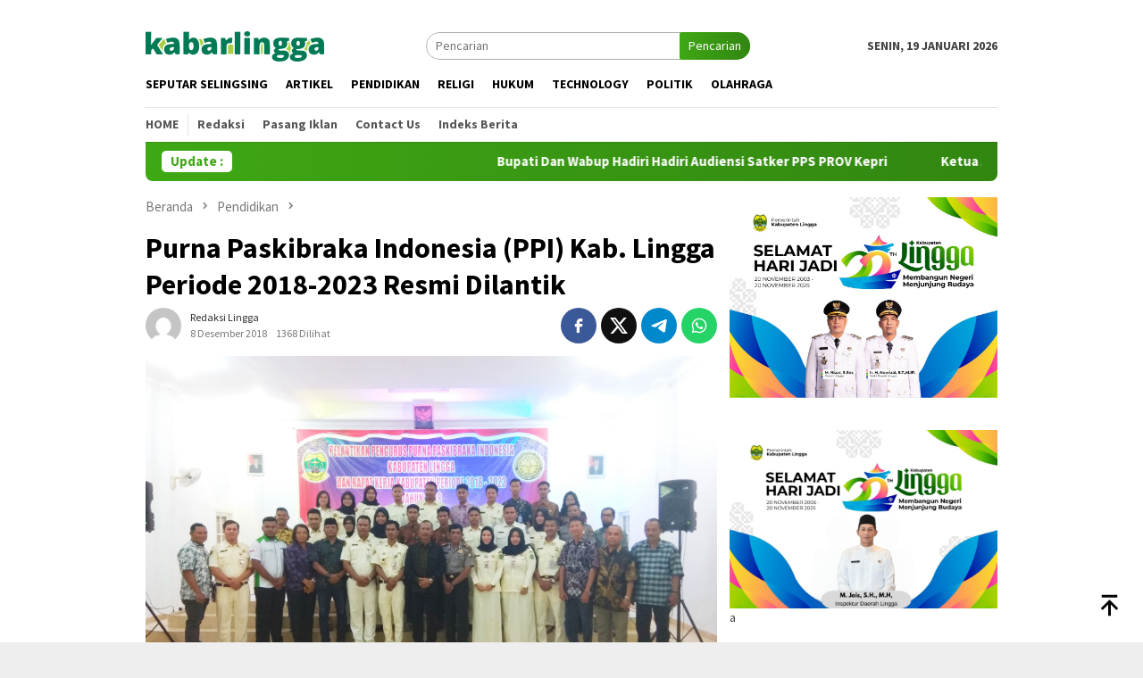

--- FILE ---
content_type: text/html; charset=UTF-8
request_url: https://kabarlingga.com/purna-paskibraka-indonesia-ppi-kab-lingga-periode-2018-2023-resmi-dilantik/
body_size: 13013
content:
<!DOCTYPE html>
<html lang="id" itemscope itemtype="https://schema.org/BlogPosting">
<head itemscope="itemscope" itemtype="http://schema.org/WebSite">
<meta charset="UTF-8">
<meta name="viewport" content="width=device-width, initial-scale=1">
<link rel="profile" href="https://gmpg.org/xfn/11">

<title>Purna Paskibraka Indonesia (PPI) Kab. Lingga Periode 2018-2023 Resmi Dilantik &#8211; Kabar Lingga</title>
<meta name='robots' content='max-image-preview:large' />
	<style>img:is([sizes="auto" i], [sizes^="auto," i]) { contain-intrinsic-size: 3000px 1500px }</style>
	<link rel='dns-prefetch' href='//fonts.googleapis.com' />
<link rel="alternate" type="application/rss+xml" title="Kabar Lingga &raquo; Feed" href="https://kabarlingga.com/feed/" />
<link rel="alternate" type="application/rss+xml" title="Kabar Lingga &raquo; Umpan Komentar" href="https://kabarlingga.com/comments/feed/" />
<link rel="alternate" type="application/rss+xml" title="Kabar Lingga &raquo; Purna Paskibraka Indonesia (PPI) Kab. Lingga Periode 2018-2023 Resmi Dilantik Umpan Komentar" href="https://kabarlingga.com/purna-paskibraka-indonesia-ppi-kab-lingga-periode-2018-2023-resmi-dilantik/feed/" />
<script type="text/javascript">
/* <![CDATA[ */
window._wpemojiSettings = {"baseUrl":"https:\/\/s.w.org\/images\/core\/emoji\/16.0.1\/72x72\/","ext":".png","svgUrl":"https:\/\/s.w.org\/images\/core\/emoji\/16.0.1\/svg\/","svgExt":".svg","source":{"concatemoji":"https:\/\/kabarlingga.com\/wp-includes\/js\/wp-emoji-release.min.js?ver=6.8.3"}};
/*! This file is auto-generated */
!function(s,n){var o,i,e;function c(e){try{var t={supportTests:e,timestamp:(new Date).valueOf()};sessionStorage.setItem(o,JSON.stringify(t))}catch(e){}}function p(e,t,n){e.clearRect(0,0,e.canvas.width,e.canvas.height),e.fillText(t,0,0);var t=new Uint32Array(e.getImageData(0,0,e.canvas.width,e.canvas.height).data),a=(e.clearRect(0,0,e.canvas.width,e.canvas.height),e.fillText(n,0,0),new Uint32Array(e.getImageData(0,0,e.canvas.width,e.canvas.height).data));return t.every(function(e,t){return e===a[t]})}function u(e,t){e.clearRect(0,0,e.canvas.width,e.canvas.height),e.fillText(t,0,0);for(var n=e.getImageData(16,16,1,1),a=0;a<n.data.length;a++)if(0!==n.data[a])return!1;return!0}function f(e,t,n,a){switch(t){case"flag":return n(e,"\ud83c\udff3\ufe0f\u200d\u26a7\ufe0f","\ud83c\udff3\ufe0f\u200b\u26a7\ufe0f")?!1:!n(e,"\ud83c\udde8\ud83c\uddf6","\ud83c\udde8\u200b\ud83c\uddf6")&&!n(e,"\ud83c\udff4\udb40\udc67\udb40\udc62\udb40\udc65\udb40\udc6e\udb40\udc67\udb40\udc7f","\ud83c\udff4\u200b\udb40\udc67\u200b\udb40\udc62\u200b\udb40\udc65\u200b\udb40\udc6e\u200b\udb40\udc67\u200b\udb40\udc7f");case"emoji":return!a(e,"\ud83e\udedf")}return!1}function g(e,t,n,a){var r="undefined"!=typeof WorkerGlobalScope&&self instanceof WorkerGlobalScope?new OffscreenCanvas(300,150):s.createElement("canvas"),o=r.getContext("2d",{willReadFrequently:!0}),i=(o.textBaseline="top",o.font="600 32px Arial",{});return e.forEach(function(e){i[e]=t(o,e,n,a)}),i}function t(e){var t=s.createElement("script");t.src=e,t.defer=!0,s.head.appendChild(t)}"undefined"!=typeof Promise&&(o="wpEmojiSettingsSupports",i=["flag","emoji"],n.supports={everything:!0,everythingExceptFlag:!0},e=new Promise(function(e){s.addEventListener("DOMContentLoaded",e,{once:!0})}),new Promise(function(t){var n=function(){try{var e=JSON.parse(sessionStorage.getItem(o));if("object"==typeof e&&"number"==typeof e.timestamp&&(new Date).valueOf()<e.timestamp+604800&&"object"==typeof e.supportTests)return e.supportTests}catch(e){}return null}();if(!n){if("undefined"!=typeof Worker&&"undefined"!=typeof OffscreenCanvas&&"undefined"!=typeof URL&&URL.createObjectURL&&"undefined"!=typeof Blob)try{var e="postMessage("+g.toString()+"("+[JSON.stringify(i),f.toString(),p.toString(),u.toString()].join(",")+"));",a=new Blob([e],{type:"text/javascript"}),r=new Worker(URL.createObjectURL(a),{name:"wpTestEmojiSupports"});return void(r.onmessage=function(e){c(n=e.data),r.terminate(),t(n)})}catch(e){}c(n=g(i,f,p,u))}t(n)}).then(function(e){for(var t in e)n.supports[t]=e[t],n.supports.everything=n.supports.everything&&n.supports[t],"flag"!==t&&(n.supports.everythingExceptFlag=n.supports.everythingExceptFlag&&n.supports[t]);n.supports.everythingExceptFlag=n.supports.everythingExceptFlag&&!n.supports.flag,n.DOMReady=!1,n.readyCallback=function(){n.DOMReady=!0}}).then(function(){return e}).then(function(){var e;n.supports.everything||(n.readyCallback(),(e=n.source||{}).concatemoji?t(e.concatemoji):e.wpemoji&&e.twemoji&&(t(e.twemoji),t(e.wpemoji)))}))}((window,document),window._wpemojiSettings);
/* ]]> */
</script>
<link rel='stylesheet' id='dashicons-css' href='https://kabarlingga.com/wp-includes/css/dashicons.min.css?ver=6.8.3' type='text/css' media='all' />
<link rel='stylesheet' id='post-views-counter-frontend-css' href='https://kabarlingga.com/wp-content/plugins/post-views-counter/css/frontend.min.css?ver=1.6.0' type='text/css' media='all' />
<style id='wp-emoji-styles-inline-css' type='text/css'>

	img.wp-smiley, img.emoji {
		display: inline !important;
		border: none !important;
		box-shadow: none !important;
		height: 1em !important;
		width: 1em !important;
		margin: 0 0.07em !important;
		vertical-align: -0.1em !important;
		background: none !important;
		padding: 0 !important;
	}
</style>
<link rel='stylesheet' id='cptch_stylesheet-css' href='https://kabarlingga.com/wp-content/plugins/captcha/css/style.css?ver=6.8.3' type='text/css' media='all' />
<link rel='stylesheet' id='bloggingpro-fonts-css' href='https://fonts.googleapis.com/css?family=Source+Sans+Pro%3Aregular%2Citalic%2C700%2C300%26subset%3Dlatin%2C&#038;ver=1.4.2' type='text/css' media='all' />
<link rel='stylesheet' id='bloggingpro-style-css' href='https://kabarlingga.com/wp-content/themes/bloggingpro/style.css?ver=1.4.2' type='text/css' media='all' />
<style id='bloggingpro-style-inline-css' type='text/css'>
kbd,a.button,button,.button,button.button,input[type="button"],input[type="reset"],input[type="submit"],.tagcloud a,ul.page-numbers li a.prev.page-numbers,ul.page-numbers li a.next.page-numbers,ul.page-numbers li span.page-numbers,.page-links > .page-link-number,.cat-links ul li a,.entry-footer .tag-text,.gmr-recentposts-widget li.listpost-gallery .gmr-rp-content .gmr-metacontent .cat-links-content a,.page-links > .post-page-numbers.current span,ol.comment-list li div.reply a,#cancel-comment-reply-link,.entry-footer .tags-links a:hover,.gmr-topnotification{background-color:#3fa815;}#primary-menu > li ul .current-menu-item > a,#primary-menu .sub-menu > li:hover > a,.cat-links-content a,.tagcloud li:before,a:hover,a:focus,a:active,.gmr-ontop:hover path,#navigationamp button.close-topnavmenu-wrap,.sidr a#sidr-id-close-topnavmenu-button,.sidr-class-menu-item i._mi,.sidr-class-menu-item img._mi,.text-marquee{color:#3fa815;}.widget-title:after,a.button,button,.button,button.button,input[type="button"],input[type="reset"],input[type="submit"],.tagcloud a,.sticky .gmr-box-content,.bypostauthor > .comment-body,.gmr-ajax-loader div:nth-child(1),.gmr-ajax-loader div:nth-child(2),.entry-footer .tags-links a:hover{border-color:#3fa815;}a,.gmr-ontop path{color:#2E2E2E;}.entry-content-single p a{color:#3fa815;}body{color:#444444;font-family:"Source Sans Pro","Helvetica Neue",sans-serif;font-weight:500;font-size:14px;}.site-header{background-image:url();-webkit-background-size:auto;-moz-background-size:auto;-o-background-size:auto;background-size:auto;background-repeat:repeat;background-position:center top;background-attachment:scroll;}.site-header,.gmr-verytopbanner{background-color:#ffffff;}.site-title a{color:#FF5722;}.site-description{color:#999999;}.top-header{background-color:#ffffff;}#gmr-responsive-menu,.gmr-mainmenu #primary-menu > li > a,.search-trigger .gmr-icon{color:#000000;}.gmr-mainmenu #primary-menu > li.menu-border > a span,.gmr-mainmenu #primary-menu > li.page_item_has_children > a:after,.gmr-mainmenu #primary-menu > li.menu-item-has-children > a:after,.gmr-mainmenu #primary-menu .sub-menu > li.page_item_has_children > a:after,.gmr-mainmenu #primary-menu .sub-menu > li.menu-item-has-children > a:after{border-color:#000000;}#gmr-responsive-menu:hover,.gmr-mainmenu #primary-menu > li:hover > a,.gmr-mainmenu #primary-menu > .current-menu-item > a,.gmr-mainmenu #primary-menu .current-menu-ancestor > a,.gmr-mainmenu #primary-menu .current_page_item > a,.gmr-mainmenu #primary-menu .current_page_ancestor > a,.search-trigger .gmr-icon:hover{color:#3fa815;}.gmr-mainmenu #primary-menu > li.menu-border:hover > a span,.gmr-mainmenu #primary-menu > li.menu-border.current-menu-item > a span,.gmr-mainmenu #primary-menu > li.menu-border.current-menu-ancestor > a span,.gmr-mainmenu #primary-menu > li.menu-border.current_page_item > a span,.gmr-mainmenu #primary-menu > li.menu-border.current_page_ancestor > a span,.gmr-mainmenu #primary-menu > li.page_item_has_children:hover > a:after,.gmr-mainmenu #primary-menu > li.menu-item-has-children:hover > a:after,.gmr-mainmenu #primary-menu .sub-menu > li.page_item_has_children:hover > a:after,.gmr-mainmenu #primary-menu .sub-menu > li.menu-item-has-children:hover > a:after{border-color:#3fa815;}.secondwrap-menu .gmr-mainmenu #primary-menu > li > a,.secondwrap-menu .search-trigger .gmr-icon{color:#555555;}#primary-menu > li.menu-border > a span{border-color:#555555;}.secondwrap-menu .gmr-mainmenu #primary-menu > li:hover > a,.secondwrap-menu .gmr-mainmenu #primary-menu > .current-menu-item > a,.secondwrap-menu .gmr-mainmenu #primary-menu .current-menu-ancestor > a,.secondwrap-menu .gmr-mainmenu #primary-menu .current_page_item > a,.secondwrap-menu .gmr-mainmenu #primary-menu .current_page_ancestor > a,.secondwrap-menu .gmr-mainmenu #primary-menu > li.page_item_has_children:hover > a:after,.secondwrap-menu .gmr-mainmenu #primary-menu > li.menu-item-has-children:hover > a:after,.secondwrap-menu .gmr-mainmenu #primary-menu .sub-menu > li.page_item_has_children:hover > a:after,.secondwrap-menu .gmr-mainmenu #primary-menu .sub-menu > li.menu-item-has-children:hover > a:after,.secondwrap-menu .search-trigger .gmr-icon:hover{color:#3fa815;}.secondwrap-menu .gmr-mainmenu #primary-menu > li.menu-border:hover > a span,.secondwrap-menu .gmr-mainmenu #primary-menu > li.menu-border.current-menu-item > a span,.secondwrap-menu .gmr-mainmenu #primary-menu > li.menu-border.current-menu-ancestor > a span,.secondwrap-menu .gmr-mainmenu #primary-menu > li.menu-border.current_page_item > a span,.secondwrap-menu .gmr-mainmenu #primary-menu > li.menu-border.current_page_ancestor > a span,.secondwrap-menu .gmr-mainmenu #primary-menu > li.page_item_has_children:hover > a:after,.secondwrap-menu .gmr-mainmenu #primary-menu > li.menu-item-has-children:hover > a:after,.secondwrap-menu .gmr-mainmenu #primary-menu .sub-menu > li.page_item_has_children:hover > a:after,.secondwrap-menu .gmr-mainmenu #primary-menu .sub-menu > li.menu-item-has-children:hover > a:after{border-color:#3fa815;}h1,h2,h3,h4,h5,h6,.h1,.h2,.h3,.h4,.h5,.h6,.site-title,#primary-menu > li > a,.gmr-rp-biglink a,.gmr-rp-link a,.gmr-gallery-related ul li p a{font-family:"Source Sans Pro","Helvetica Neue",sans-serif;}.entry-main-single,.entry-main-single p{font-size:16px;}h1.title,h1.entry-title{font-size:32px;}h2.entry-title{font-size:18px;}.footer-container{background-color:#F5F5F5;}.widget-footer,.content-footer,.site-footer,.content-footer h3.widget-title{color:#B4B4B4;}.widget-footer a,.content-footer a,.site-footer a{color:#565656;}.widget-footer a:hover,.content-footer a:hover,.site-footer a:hover{color:#3fa815;}
</style>

<!-- OG: 3.3.8 -->
<link rel="image_src" href="https://kabarlingga.com/wp-content/uploads/2018/12/IMG_20181208_212724.jpg">
<meta name="msapplication-TileImage" content="https://kabarlingga.com/wp-content/uploads/2018/12/IMG_20181208_212724.jpg">

<!-- og -->
<meta property="og:image" content="https://kabarlingga.com/wp-content/uploads/2018/12/IMG_20181208_212724.jpg">
<meta property="og:image:secure_url" content="https://kabarlingga.com/wp-content/uploads/2018/12/IMG_20181208_212724.jpg">
<meta property="og:image:width" content="3668">
<meta property="og:image:height" content="2395">
<meta property="og:image:alt" content="IMG_20181208_212724">
<meta property="og:image:type" content="image/jpeg">
<meta property="og:description" content="KL-Purna Paskibraka Indonesia (PPI) Kabupaten Lingga laksanakan acara pelantikan pengurus serta rapat kerja untuk periode 2018-2023 di Gedung Nasional Dabo Singkep, Kecamatan Singkep, Kabupaten Lingga, Sabtu (08/12/2018) malam. Hadir dalam acara tersebut, Asisten II Bupati Lingga Yusrizal, Kasat Binmas Polres Lingga Supama, Danramil, perwakilan dari TNI AL, hadir juga Ketua Pengurus PPI Provinsi Kepri Cakrawala,...">
<meta property="og:type" content="article">
<meta property="og:locale" content="id">
<meta property="og:site_name" content="Kabar Lingga">
<meta property="og:title" content="Purna Paskibraka Indonesia (PPI) Kab. Lingga Periode 2018-2023 Resmi Dilantik">
<meta property="og:url" content="https://kabarlingga.com/purna-paskibraka-indonesia-ppi-kab-lingga-periode-2018-2023-resmi-dilantik/">
<meta property="og:updated_time" content="2018-12-08T23:15:14+07:00">

<!-- article -->
<meta property="article:published_time" content="2018-12-08T16:15:14+00:00">
<meta property="article:modified_time" content="2018-12-08T16:15:14+00:00">
<meta property="article:section" content="Pendidikan">
<meta property="article:section" content="Seputar Selingsing">
<meta property="article:author:first_name" content="Redaksi">
<meta property="article:author:last_name" content="Lingga">
<meta property="article:author:username" content="Redaksi Lingga">

<!-- twitter -->
<meta property="twitter:partner" content="ogwp">
<meta property="twitter:card" content="summary_large_image">
<meta property="twitter:image" content="https://kabarlingga.com/wp-content/uploads/2018/12/IMG_20181208_212724.jpg">
<meta property="twitter:image:alt" content="IMG_20181208_212724">
<meta property="twitter:title" content="Purna Paskibraka Indonesia (PPI) Kab. Lingga Periode 2018-2023 Resmi Dilantik">
<meta property="twitter:description" content="KL-Purna Paskibraka Indonesia (PPI) Kabupaten Lingga laksanakan acara pelantikan pengurus serta rapat kerja untuk periode 2018-2023 di Gedung Nasional Dabo Singkep, Kecamatan Singkep, Kabupaten...">
<meta property="twitter:url" content="https://kabarlingga.com/purna-paskibraka-indonesia-ppi-kab-lingga-periode-2018-2023-resmi-dilantik/">
<meta property="twitter:label1" content="Reading time">
<meta property="twitter:data1" content="1 minute">

<!-- schema -->
<meta itemprop="image" content="https://kabarlingga.com/wp-content/uploads/2018/12/IMG_20181208_212724.jpg">
<meta itemprop="name" content="Purna Paskibraka Indonesia (PPI) Kab. Lingga Periode 2018-2023 Resmi Dilantik">
<meta itemprop="description" content="KL-Purna Paskibraka Indonesia (PPI) Kabupaten Lingga laksanakan acara pelantikan pengurus serta rapat kerja untuk periode 2018-2023 di Gedung Nasional Dabo Singkep, Kecamatan Singkep, Kabupaten Lingga, Sabtu (08/12/2018) malam. Hadir dalam acara tersebut, Asisten II Bupati Lingga Yusrizal, Kasat Binmas Polres Lingga Supama, Danramil, perwakilan dari TNI AL, hadir juga Ketua Pengurus PPI Provinsi Kepri Cakrawala,...">
<meta itemprop="datePublished" content="2018-12-08">
<meta itemprop="dateModified" content="2018-12-08T16:15:14+00:00">

<!-- profile -->
<meta property="profile:first_name" content="Redaksi">
<meta property="profile:last_name" content="Lingga">
<meta property="profile:username" content="Redaksi Lingga">

<!-- /OG -->

<link rel="https://api.w.org/" href="https://kabarlingga.com/wp-json/" /><link rel="alternate" title="JSON" type="application/json" href="https://kabarlingga.com/wp-json/wp/v2/posts/8518" /><link rel="EditURI" type="application/rsd+xml" title="RSD" href="https://kabarlingga.com/xmlrpc.php?rsd" />
<meta name="generator" content="WordPress 6.8.3" />
<link rel="canonical" href="https://kabarlingga.com/purna-paskibraka-indonesia-ppi-kab-lingga-periode-2018-2023-resmi-dilantik/" />
<link rel='shortlink' href='https://kabarlingga.com/?p=8518' />
<link rel="alternate" title="oEmbed (JSON)" type="application/json+oembed" href="https://kabarlingga.com/wp-json/oembed/1.0/embed?url=https%3A%2F%2Fkabarlingga.com%2Fpurna-paskibraka-indonesia-ppi-kab-lingga-periode-2018-2023-resmi-dilantik%2F" />
<link rel="alternate" title="oEmbed (XML)" type="text/xml+oembed" href="https://kabarlingga.com/wp-json/oembed/1.0/embed?url=https%3A%2F%2Fkabarlingga.com%2Fpurna-paskibraka-indonesia-ppi-kab-lingga-periode-2018-2023-resmi-dilantik%2F&#038;format=xml" />
<link rel="pingback" href="https://kabarlingga.com/xmlrpc.php"><link rel="icon" href="https://kabarlingga.com/wp-content/uploads/2024/04/cropped-favicon-60x60.png" sizes="32x32" />
<link rel="icon" href="https://kabarlingga.com/wp-content/uploads/2024/04/cropped-favicon.png" sizes="192x192" />
<link rel="apple-touch-icon" href="https://kabarlingga.com/wp-content/uploads/2024/04/cropped-favicon.png" />
<meta name="msapplication-TileImage" content="https://kabarlingga.com/wp-content/uploads/2024/04/cropped-favicon.png" />
</head>

<body data-rsssl=1 class="wp-singular post-template-default single single-post postid-8518 single-format-standard wp-theme-bloggingpro gmr-theme idtheme kentooz gmr-sticky group-blog" itemscope="itemscope" itemtype="http://schema.org/WebPage">
<div id="full-container">
<a class="skip-link screen-reader-text" href="#main">Loncat ke konten</a>

<div class="gmr-verytopbanner text-center"><div class="container"><img src="" alt="" width="500px"></div></div>
<header id="masthead" class="site-header" role="banner" itemscope="itemscope" itemtype="http://schema.org/WPHeader">
	<div class="container">
					<div class="clearfix gmr-headwrapper">

				<div class="list-table clearfix">
					<div class="table-row">
						<div class="table-cell onlymobile-menu">
															<a id="gmr-responsive-menu" href="#menus" rel="nofollow" title="Menu Mobile"><svg xmlns="http://www.w3.org/2000/svg" xmlns:xlink="http://www.w3.org/1999/xlink" aria-hidden="true" role="img" width="1em" height="1em" preserveAspectRatio="xMidYMid meet" viewBox="0 0 24 24"><path d="M3 6h18v2H3V6m0 5h18v2H3v-2m0 5h18v2H3v-2z" fill="currentColor"/></svg><span class="screen-reader-text">Menu Mobile</span></a>
													</div>
												<div class="close-topnavmenu-wrap"><a id="close-topnavmenu-button" rel="nofollow" href="#"><svg xmlns="http://www.w3.org/2000/svg" xmlns:xlink="http://www.w3.org/1999/xlink" aria-hidden="true" role="img" width="1em" height="1em" preserveAspectRatio="xMidYMid meet" viewBox="0 0 24 24"><path d="M12 20c-4.41 0-8-3.59-8-8s3.59-8 8-8s8 3.59 8 8s-3.59 8-8 8m0-18C6.47 2 2 6.47 2 12s4.47 10 10 10s10-4.47 10-10S17.53 2 12 2m2.59 6L12 10.59L9.41 8L8 9.41L10.59 12L8 14.59L9.41 16L12 13.41L14.59 16L16 14.59L13.41 12L16 9.41L14.59 8z" fill="currentColor"/></svg></a></div>
												<div class="table-cell gmr-logo">
															<div class="logo-wrap">
									<a href="https://kabarlingga.com/" class="custom-logo-link" itemprop="url" title="Kabar Lingga">
										<img src="https://kabarlingga.com/wp-content/uploads/2024/04/logo-atas-top.png" alt="Kabar Lingga" title="Kabar Lingga" />
									</a>
								</div>
														</div>
													<div class="table-cell search">
								<a id="search-menu-button-top" class="responsive-searchbtn pull-right" href="#" rel="nofollow"><svg xmlns="http://www.w3.org/2000/svg" xmlns:xlink="http://www.w3.org/1999/xlink" aria-hidden="true" role="img" width="1em" height="1em" preserveAspectRatio="xMidYMid meet" viewBox="0 0 24 24"><g fill="none"><path d="M21 21l-4.486-4.494M19 10.5a8.5 8.5 0 1 1-17 0a8.5 8.5 0 0 1 17 0z" stroke="currentColor" stroke-width="2" stroke-linecap="round"/></g></svg></a>
								<form method="get" id="search-topsearchform-container" class="gmr-searchform searchform topsearchform" action="https://kabarlingga.com/">
									<input type="text" name="s" id="s" placeholder="Pencarian" />
									<button type="submit" class="topsearch-submit">Pencarian</button>
								</form>
							</div>
							<div class="table-cell gmr-table-date">
								<span class="gmr-top-date pull-right" data-lang="id"></span>
							</div>
											</div>
				</div>
							</div>
				</div><!-- .container -->
</header><!-- #masthead -->

<div class="top-header">
	<div class="container">
	<div class="gmr-menuwrap mainwrap-menu clearfix">
		<nav id="site-navigation" class="gmr-mainmenu" role="navigation" itemscope="itemscope" itemtype="http://schema.org/SiteNavigationElement">
			<ul id="primary-menu" class="menu"><li class="menu-item menu-item-type-menulogo-btn gmr-menulogo-btn"><a href="https://kabarlingga.com/" id="menulogo-button" itemprop="url" title="Kabar Lingga"><img src="https://kabarlingga.com/wp-content/uploads/2024/04/favicon.png" alt="Kabar Lingga" title="Kabar Lingga" itemprop="image" /></a></li><li id="menu-item-948" class="menu-item menu-item-type-taxonomy menu-item-object-category current-post-ancestor current-menu-parent current-post-parent menu-item-948"><a href="https://kabarlingga.com/category/seputar-selingsing/" itemprop="url"><span itemprop="name">Seputar Selingsing</span></a></li>
<li id="menu-item-946" class="menu-item menu-item-type-taxonomy menu-item-object-category menu-item-946"><a href="https://kabarlingga.com/category/artikel/" itemprop="url"><span itemprop="name">Artikel</span></a></li>
<li id="menu-item-943" class="menu-item menu-item-type-taxonomy menu-item-object-category current-post-ancestor current-menu-parent current-post-parent menu-item-943"><a href="https://kabarlingga.com/category/pendidikan/" itemprop="url"><span itemprop="name">Pendidikan</span></a></li>
<li id="menu-item-944" class="menu-item menu-item-type-taxonomy menu-item-object-category menu-item-944"><a href="https://kabarlingga.com/category/religi/" itemprop="url"><span itemprop="name">Religi</span></a></li>
<li id="menu-item-940" class="menu-item menu-item-type-taxonomy menu-item-object-category menu-item-940"><a href="https://kabarlingga.com/category/hukum/" itemprop="url"><span itemprop="name">Hukum</span></a></li>
<li id="menu-item-941" class="menu-item menu-item-type-taxonomy menu-item-object-category menu-item-941"><a href="https://kabarlingga.com/category/teknologi/" itemprop="url"><span itemprop="name">Technology</span></a></li>
<li id="menu-item-942" class="menu-item menu-item-type-taxonomy menu-item-object-category menu-item-942"><a href="https://kabarlingga.com/category/politik/" itemprop="url"><span itemprop="name">Politik</span></a></li>
<li id="menu-item-945" class="menu-item menu-item-type-taxonomy menu-item-object-category menu-item-945"><a href="https://kabarlingga.com/category/olahraga/" itemprop="url"><span itemprop="name">Olahraga</span></a></li>
<li class="menu-item menu-item-type-search-btn gmr-search-btn pull-right"><a id="search-menu-button" href="#" rel="nofollow"><svg xmlns="http://www.w3.org/2000/svg" xmlns:xlink="http://www.w3.org/1999/xlink" aria-hidden="true" role="img" width="1em" height="1em" preserveAspectRatio="xMidYMid meet" viewBox="0 0 24 24"><g fill="none"><path d="M21 21l-4.486-4.494M19 10.5a8.5 8.5 0 1 1-17 0a8.5 8.5 0 0 1 17 0z" stroke="currentColor" stroke-width="2" stroke-linecap="round"/></g></svg></a><div class="search-dropdown search" id="search-dropdown-container"><form method="get" class="gmr-searchform searchform" action="https://kabarlingga.com/"><input type="text" name="s" id="s" placeholder="Pencarian" /></form></div></li></ul>		</nav><!-- #site-navigation -->
	</div>
		<div class="gmr-menuwrap secondwrap-menu clearfix">
		<nav id="site-navigation" class="gmr-mainmenu" role="navigation" itemscope="itemscope" itemtype="http://schema.org/SiteNavigationElement">
			<ul id="primary-menu" class="menu"><li id="menu-item-949" class="menu-item menu-item-type-custom menu-item-object-custom menu-item-home menu-item-949"><a href="https://kabarlingga.com" itemprop="url"><span itemprop="name">Home</span></a></li>
<li id="menu-item-952" class="menu-item menu-item-type-post_type menu-item-object-page menu-item-952"><a href="https://kabarlingga.com/redaksi/" itemprop="url"><span itemprop="name">Redaksi</span></a></li>
<li id="menu-item-951" class="menu-item menu-item-type-post_type menu-item-object-page menu-item-951"><a href="https://kabarlingga.com/pasang-iklan/" itemprop="url"><span itemprop="name">Pasang Iklan</span></a></li>
<li id="menu-item-950" class="menu-item menu-item-type-post_type menu-item-object-page menu-item-950"><a href="https://kabarlingga.com/contact-us/" itemprop="url"><span itemprop="name">Contact Us</span></a></li>
<li id="menu-item-16356" class="menu-item menu-item-type-post_type menu-item-object-page menu-item-16356"><a href="https://kabarlingga.com/indeks-berita-kabarlingga/" itemprop="url"><span itemprop="name">Indeks Berita</span></a></li>
</ul>		</nav><!-- #site-navigation -->
	</div>
			</div><!-- .container -->
</div><!-- .top-header -->
<div class="site inner-wrap" id="site-container">

<div class="container"><div class="gmr-topnotification"><div class="wrap-marquee"><div class="text-marquee">Update : </div><span class="marquee">				<a href="https://kabarlingga.com/bupati-dan-wabup-hadiri-hadiri-audiensi-satker-pps-prov-kepri/" class="gmr-recent-marquee" title="Bupati Dan Wabup Hadiri Hadiri Audiensi Satker PPS PROV Kepri">Bupati Dan Wabup Hadiri Hadiri Audiensi Satker PPS PROV Kepri</a>
							<a href="https://kabarlingga.com/ketua-askab-pssi-aziz-martindaz-hadiri-penutupan-final-piala-askab-pssi-lingga-sepak-bola-u-13/" class="gmr-recent-marquee" title="Ketua ASKAB PSSI Aziz Martindaz Hadiri Penutupan Final Piala ASKAB PSSI Lingga Sepak Bola U.13">Ketua ASKAB PSSI Aziz Martindaz Hadiri Penutupan Final Piala ASKAB PSSI Lingga Sepak Bola U.13</a>
							<a href="https://kabarlingga.com/musrenbang-dan-rkpd-kabupaten-lingga-tahun-2027-tingkat-kecamatan-lingga-utara/" class="gmr-recent-marquee" title="Musrenbang Dan RKPD Kabupaten Lingga Tahun 2027 Tingkat Kecamatan Lingga Utara">Musrenbang Dan RKPD Kabupaten Lingga Tahun 2027 Tingkat Kecamatan Lingga Utara</a>
							<a href="https://kabarlingga.com/musrembang-tingkat-kecamatan-daik-lingga-tahun-2026/" class="gmr-recent-marquee" title="Musrembang Tingkat Kecamatan Daik Lingga Tahun 2026">Musrembang Tingkat Kecamatan Daik Lingga Tahun 2026</a>
							<a href="https://kabarlingga.com/pemkab-lingga-gelar-kegiatan-a-monev-tahun-2025/" class="gmr-recent-marquee" title="Pemkab lingga Gelar Kegiatan e.Monev Tahun 2025">Pemkab lingga Gelar Kegiatan e.Monev Tahun 2025</a>
			</span></div></div></div>

	<div id="content" class="gmr-content">

		<div class="container">
			<div class="row">

<div id="primary" class="col-md-main">
	<div class="content-area gmr-single-wrap">
					<div class="breadcrumbs" itemscope itemtype="https://schema.org/BreadcrumbList">
																								<span class="first-item" itemprop="itemListElement" itemscope itemtype="https://schema.org/ListItem">
									<a itemscope itemtype="https://schema.org/WebPage" itemprop="item" itemid="https://kabarlingga.com/" href="https://kabarlingga.com/">
										<span itemprop="name">Beranda</span>
									</a>
									<span itemprop="position" content="1"></span>
								</span>
														<span class="separator"><svg xmlns="http://www.w3.org/2000/svg" xmlns:xlink="http://www.w3.org/1999/xlink" aria-hidden="true" role="img" width="1em" height="1em" preserveAspectRatio="xMidYMid meet" viewBox="0 0 24 24"><path d="M8.59 16.59L13.17 12L8.59 7.41L10 6l6 6l-6 6l-1.41-1.41z" fill="currentColor"/></svg></span>
																															<span class="0-item" itemprop="itemListElement" itemscope itemtype="http://schema.org/ListItem">
									<a itemscope itemtype="https://schema.org/WebPage" itemprop="item" itemid="https://kabarlingga.com/category/pendidikan/" href="https://kabarlingga.com/category/pendidikan/">
										<span itemprop="name">Pendidikan</span>
									</a>
									<span itemprop="position" content="2"></span>
								</span>
														<span class="separator"><svg xmlns="http://www.w3.org/2000/svg" xmlns:xlink="http://www.w3.org/1999/xlink" aria-hidden="true" role="img" width="1em" height="1em" preserveAspectRatio="xMidYMid meet" viewBox="0 0 24 24"><path d="M8.59 16.59L13.17 12L8.59 7.41L10 6l6 6l-6 6l-1.41-1.41z" fill="currentColor"/></svg></span>
																						<span class="last-item" itemscope itemtype="https://schema.org/ListItem">
							<span itemprop="name">Purna Paskibraka Indonesia (PPI) Kab. Lingga Periode 2018-2023 Resmi Dilantik</span>
							<span itemprop="position" content="3"></span>
						</span>
															</div>
					<main id="main" class="site-main" role="main">
		<div class="inner-container">
			
<article id="post-8518" class="post-8518 post type-post status-publish format-standard has-post-thumbnail hentry category-pendidikan category-seputar-selingsing" itemscope="itemscope" itemtype="http://schema.org/CreativeWork">
	<div class="gmr-box-content gmr-single">
		<header class="entry-header">
			<h1 class="entry-title" itemprop="headline">Purna Paskibraka Indonesia (PPI) Kab. Lingga Periode 2018-2023 Resmi Dilantik</h1><div class="list-table clearfix"><div class="table-row"><div class="table-cell gmr-gravatar-metasingle"><a class="url" href="https://kabarlingga.com/author/kabarlingga/" title="Permalink ke: Redaksi Lingga" itemprop="url"><img alt='Gambar Gravatar' title='Gravatar' src='https://secure.gravatar.com/avatar/2df0e8cfda96d121ea20e0e3504ee8a04948bfc5c689157c351889132b5da026?s=40&#038;d=mm&#038;r=g' srcset='https://secure.gravatar.com/avatar/2df0e8cfda96d121ea20e0e3504ee8a04948bfc5c689157c351889132b5da026?s=80&#038;d=mm&#038;r=g 2x' class='avatar avatar-40 photo img-cicle' height='40' width='40' decoding='async'/></a></div><div class="table-cell gmr-content-metasingle"><div class="posted-by"> <span class="entry-author vcard" itemprop="author" itemscope="itemscope" itemtype="http://schema.org/person"><a class="url fn n" href="https://kabarlingga.com/author/kabarlingga/" title="Permalink ke: Redaksi Lingga" itemprop="url"><span itemprop="name">Redaksi Lingga</span></a></span></div><div class="posted-on"><time class="entry-date published updated" itemprop="dateModified" datetime="2018-12-08T23:15:14+07:00">8 Desember 2018</time><span class="meta-view">1368 Dilihat</spans></div></div><div class="table-cell gmr-content-share"><div class="pull-right"><ul class="gmr-socialicon-share"><li class="facebook"><a href="https://www.facebook.com/sharer/sharer.php?u=https%3A%2F%2Fkabarlingga.com%2Fpurna-paskibraka-indonesia-ppi-kab-lingga-periode-2018-2023-resmi-dilantik%2F" rel="nofollow" title="Sebarkan ini"><svg xmlns="http://www.w3.org/2000/svg" xmlns:xlink="http://www.w3.org/1999/xlink" aria-hidden="true" role="img" width="1em" height="1em" preserveAspectRatio="xMidYMid meet" viewBox="0 0 24 24"><g fill="none"><path d="M9.198 21.5h4v-8.01h3.604l.396-3.98h-4V7.5a1 1 0 0 1 1-1h3v-4h-3a5 5 0 0 0-5 5v2.01h-2l-.396 3.98h2.396v8.01z" fill="currentColor"/></g></svg></a></li><li class="twitter"><a href="https://twitter.com/intent/tweet?url=https%3A%2F%2Fkabarlingga.com%2Fpurna-paskibraka-indonesia-ppi-kab-lingga-periode-2018-2023-resmi-dilantik%2F&amp;text=Purna%20Paskibraka%20Indonesia%20%28PPI%29%20Kab.%20Lingga%20Periode%202018-2023%20Resmi%20Dilantik" rel="nofollow" title="Tweet ini"><svg xmlns="http://www.w3.org/2000/svg" aria-hidden="true" role="img" width="1em" height="1em" viewBox="0 0 24 24"><path fill="currentColor" d="M18.901 1.153h3.68l-8.04 9.19L24 22.846h-7.406l-5.8-7.584l-6.638 7.584H.474l8.6-9.83L0 1.154h7.594l5.243 6.932ZM17.61 20.644h2.039L6.486 3.24H4.298Z"/></svg></a></li><li class="telegram"><a href="https://t.me/share/url?url=https%3A%2F%2Fkabarlingga.com%2Fpurna-paskibraka-indonesia-ppi-kab-lingga-periode-2018-2023-resmi-dilantik%2F&amp;text=Purna%20Paskibraka%20Indonesia%20%28PPI%29%20Kab.%20Lingga%20Periode%202018-2023%20Resmi%20Dilantik" target="_blank" rel="nofollow" title="Telegram Share"><svg xmlns="http://www.w3.org/2000/svg" xmlns:xlink="http://www.w3.org/1999/xlink" aria-hidden="true" role="img" width="1em" height="1em" preserveAspectRatio="xMidYMid meet" viewBox="0 0 48 48"><path d="M41.42 7.309s3.885-1.515 3.56 2.164c-.107 1.515-1.078 6.818-1.834 12.553l-2.59 16.99s-.216 2.489-2.159 2.922c-1.942.432-4.856-1.515-5.396-1.948c-.432-.325-8.094-5.195-10.792-7.575c-.756-.65-1.62-1.948.108-3.463L33.648 18.13c1.295-1.298 2.59-4.328-2.806-.649l-15.11 10.28s-1.727 1.083-4.964.109l-7.016-2.165s-2.59-1.623 1.835-3.246c10.793-5.086 24.068-10.28 35.831-15.15z" fill="#000"/></svg></a></li><li class="whatsapp"><a href="https://api.whatsapp.com/send?text=Purna%20Paskibraka%20Indonesia%20%28PPI%29%20Kab.%20Lingga%20Periode%202018-2023%20Resmi%20Dilantik https%3A%2F%2Fkabarlingga.com%2Fpurna-paskibraka-indonesia-ppi-kab-lingga-periode-2018-2023-resmi-dilantik%2F" rel="nofollow" title="WhatsApp ini"><svg xmlns="http://www.w3.org/2000/svg" xmlns:xlink="http://www.w3.org/1999/xlink" aria-hidden="true" role="img" width="1em" height="1em" preserveAspectRatio="xMidYMid meet" viewBox="0 0 24 24"><path d="M12.04 2c-5.46 0-9.91 4.45-9.91 9.91c0 1.75.46 3.45 1.32 4.95L2.05 22l5.25-1.38c1.45.79 3.08 1.21 4.74 1.21c5.46 0 9.91-4.45 9.91-9.91c0-2.65-1.03-5.14-2.9-7.01A9.816 9.816 0 0 0 12.04 2m.01 1.67c2.2 0 4.26.86 5.82 2.42a8.225 8.225 0 0 1 2.41 5.83c0 4.54-3.7 8.23-8.24 8.23c-1.48 0-2.93-.39-4.19-1.15l-.3-.17l-3.12.82l.83-3.04l-.2-.32a8.188 8.188 0 0 1-1.26-4.38c.01-4.54 3.7-8.24 8.25-8.24M8.53 7.33c-.16 0-.43.06-.66.31c-.22.25-.87.86-.87 2.07c0 1.22.89 2.39 1 2.56c.14.17 1.76 2.67 4.25 3.73c.59.27 1.05.42 1.41.53c.59.19 1.13.16 1.56.1c.48-.07 1.46-.6 1.67-1.18c.21-.58.21-1.07.15-1.18c-.07-.1-.23-.16-.48-.27c-.25-.14-1.47-.74-1.69-.82c-.23-.08-.37-.12-.56.12c-.16.25-.64.81-.78.97c-.15.17-.29.19-.53.07c-.26-.13-1.06-.39-2-1.23c-.74-.66-1.23-1.47-1.38-1.72c-.12-.24-.01-.39.11-.5c.11-.11.27-.29.37-.44c.13-.14.17-.25.25-.41c.08-.17.04-.31-.02-.43c-.06-.11-.56-1.35-.77-1.84c-.2-.48-.4-.42-.56-.43c-.14 0-.3-.01-.47-.01z" fill="currentColor"/></svg></a></li></ul></div></div></div></div>		</header><!-- .entry-header -->

							<figure class="wp-caption alignnone single-thumbnail">
						<img width="3668" height="2395" src="https://kabarlingga.com/wp-content/uploads/2018/12/IMG_20181208_212724.jpg" class="attachment-full size-full wp-post-image" alt="" decoding="async" fetchpriority="high" srcset="https://kabarlingga.com/wp-content/uploads/2018/12/IMG_20181208_212724.jpg 3668w, https://kabarlingga.com/wp-content/uploads/2018/12/IMG_20181208_212724-300x196.jpg 300w, https://kabarlingga.com/wp-content/uploads/2018/12/IMG_20181208_212724-768x501.jpg 768w, https://kabarlingga.com/wp-content/uploads/2018/12/IMG_20181208_212724-1024x669.jpg 1024w" sizes="(max-width: 3668px) 100vw, 3668px" title="IMG_20181208_212724" />
											</figure>
							<div class="entry-content entry-content-single" itemprop="text">
			<div class="entry-main-single">
			<p><a href="https://kabarlingga.com/purna-paskibraka-indonesia-ppi-kab-lingga-periode-2018-2023-resmi-dilantik/img_20181208_212724/" rel="attachment wp-att-8519"><img decoding="async" class="size-medium wp-image-8519 aligncenter" src="https://kabarlingga.com/wp-content/uploads/2018/12/IMG_20181208_212724-300x196.jpg" alt="" width="300" height="196" srcset="https://kabarlingga.com/wp-content/uploads/2018/12/IMG_20181208_212724-300x196.jpg 300w, https://kabarlingga.com/wp-content/uploads/2018/12/IMG_20181208_212724-768x501.jpg 768w, https://kabarlingga.com/wp-content/uploads/2018/12/IMG_20181208_212724-1024x669.jpg 1024w" sizes="(max-width: 300px) 100vw, 300px" /></a></p>
<p>KL-Purna Paskibraka Indonesia (PPI) Kabupaten Lingga laksanakan acara pelantikan pengurus serta rapat kerja untuk periode 2018-2023 di Gedung Nasional Dabo Singkep, Kecamatan Singkep, Kabupaten Lingga, Sabtu (08/12/2018) malam.</p>
<p>Hadir dalam acara tersebut, Asisten II Bupati Lingga Yusrizal, Kasat Binmas Polres Lingga Supama, Danramil, perwakilan dari TNI AL, hadir juga Ketua Pengurus PPI Provinsi Kepri Cakrawala, SH.</p>
<p>Pengurus Purna Paskibraka Indonesia Kab. Lingga dilantik oleh Ketua PPI Provinsi Kepulauan Riau Cakrawala, SH., yang berlangsung secara hidmat dengan “Mengangkat tema “Bersahaja, Inovatif, Global serta Siap Mengawal Pembangunan Daerah Untuk Lingga Terbilang 2020”.</p>
<p>Pada kesempatan yang sama, ketua yang baru terpilih untuk masa bakti 2018-2023 Suhardi mengungkapkan, ” telah banyak yang dilakukan oleh para Purna Paskibraka Indonesia (PPI) Lingga. Namun PPI bagi masyarakat pada umumnya hanya dikenal dengan baris berbarisnya saja, padahal sebenarnya PPI bukan hanya masalah baris berbaris saja tetapi juga banyak kegiatan yang dapat dilakukan oleh PPI ini, seperti gotong royong, bakti sosial dan lain-lainnya”, terangnya.</p>
<p>“Besar harapan kami, dengan pengurus yang baru ini kedepannya PPI Kab. Lingga ini mampu memberikan kontribusi yang lebih besar lagi untuk pembangunan Kabupaten Lingga”, tambahnya lagi.</p>
<p>Asisten II Bupati Lingga Yusrizal dalam sambutannya juga menyampaikan apresiasi yang tinggi atas terlaksananya pelantikan pengurus PPI Kab. Lingga periode 2018-2023 ini.</p>
<p>Ia berharap agar pengurus PPI Kab. Lingga yang baru dilantik ini mampu menjalin komunikasi yang baik antar sesama pengurus agar terciptanya sinergitas agar seluruh program kerja yang akan direncanakan dapat dilaksanakan dengan baik dan optimal.</p>
<p>Akhir acara, kegiatan tersebut ditutup dengan foto bersama oleh para anggota pengurus Purna Paskibraka Indonesia Kab. Lingga bersama dengan seluruh tamu undangan.(ihn)</p>
<div class="post-views content-post post-8518 entry-meta load-static">
				<span class="post-views-icon dashicons dashicons-chart-bar"></span> <span class="post-views-label">Post Views:</span> <span class="post-views-count">1,368</span>
			</div>			</div>

			<footer class="entry-footer">
				<div class="clearfix"><div class="pull-left"></div><div class="pull-right"><div class="share-text">Sebarkan</div><ul class="gmr-socialicon-share"><li class="facebook"><a href="https://www.facebook.com/sharer/sharer.php?u=https%3A%2F%2Fkabarlingga.com%2Fpurna-paskibraka-indonesia-ppi-kab-lingga-periode-2018-2023-resmi-dilantik%2F" rel="nofollow" title="Sebarkan ini"><svg xmlns="http://www.w3.org/2000/svg" xmlns:xlink="http://www.w3.org/1999/xlink" aria-hidden="true" role="img" width="1em" height="1em" preserveAspectRatio="xMidYMid meet" viewBox="0 0 24 24"><g fill="none"><path d="M9.198 21.5h4v-8.01h3.604l.396-3.98h-4V7.5a1 1 0 0 1 1-1h3v-4h-3a5 5 0 0 0-5 5v2.01h-2l-.396 3.98h2.396v8.01z" fill="currentColor"/></g></svg></a></li><li class="twitter"><a href="https://twitter.com/intent/tweet?url=https%3A%2F%2Fkabarlingga.com%2Fpurna-paskibraka-indonesia-ppi-kab-lingga-periode-2018-2023-resmi-dilantik%2F&amp;text=Purna%20Paskibraka%20Indonesia%20%28PPI%29%20Kab.%20Lingga%20Periode%202018-2023%20Resmi%20Dilantik" rel="nofollow" title="Tweet ini"><svg xmlns="http://www.w3.org/2000/svg" aria-hidden="true" role="img" width="1em" height="1em" viewBox="0 0 24 24"><path fill="currentColor" d="M18.901 1.153h3.68l-8.04 9.19L24 22.846h-7.406l-5.8-7.584l-6.638 7.584H.474l8.6-9.83L0 1.154h7.594l5.243 6.932ZM17.61 20.644h2.039L6.486 3.24H4.298Z"/></svg></a></li><li class="telegram"><a href="https://t.me/share/url?url=https%3A%2F%2Fkabarlingga.com%2Fpurna-paskibraka-indonesia-ppi-kab-lingga-periode-2018-2023-resmi-dilantik%2F&amp;text=Purna%20Paskibraka%20Indonesia%20%28PPI%29%20Kab.%20Lingga%20Periode%202018-2023%20Resmi%20Dilantik" target="_blank" rel="nofollow" title="Telegram Share"><svg xmlns="http://www.w3.org/2000/svg" xmlns:xlink="http://www.w3.org/1999/xlink" aria-hidden="true" role="img" width="1em" height="1em" preserveAspectRatio="xMidYMid meet" viewBox="0 0 48 48"><path d="M41.42 7.309s3.885-1.515 3.56 2.164c-.107 1.515-1.078 6.818-1.834 12.553l-2.59 16.99s-.216 2.489-2.159 2.922c-1.942.432-4.856-1.515-5.396-1.948c-.432-.325-8.094-5.195-10.792-7.575c-.756-.65-1.62-1.948.108-3.463L33.648 18.13c1.295-1.298 2.59-4.328-2.806-.649l-15.11 10.28s-1.727 1.083-4.964.109l-7.016-2.165s-2.59-1.623 1.835-3.246c10.793-5.086 24.068-10.28 35.831-15.15z" fill="#000"/></svg></a></li><li class="whatsapp"><a href="https://api.whatsapp.com/send?text=Purna%20Paskibraka%20Indonesia%20%28PPI%29%20Kab.%20Lingga%20Periode%202018-2023%20Resmi%20Dilantik https%3A%2F%2Fkabarlingga.com%2Fpurna-paskibraka-indonesia-ppi-kab-lingga-periode-2018-2023-resmi-dilantik%2F" rel="nofollow" title="WhatsApp ini"><svg xmlns="http://www.w3.org/2000/svg" xmlns:xlink="http://www.w3.org/1999/xlink" aria-hidden="true" role="img" width="1em" height="1em" preserveAspectRatio="xMidYMid meet" viewBox="0 0 24 24"><path d="M12.04 2c-5.46 0-9.91 4.45-9.91 9.91c0 1.75.46 3.45 1.32 4.95L2.05 22l5.25-1.38c1.45.79 3.08 1.21 4.74 1.21c5.46 0 9.91-4.45 9.91-9.91c0-2.65-1.03-5.14-2.9-7.01A9.816 9.816 0 0 0 12.04 2m.01 1.67c2.2 0 4.26.86 5.82 2.42a8.225 8.225 0 0 1 2.41 5.83c0 4.54-3.7 8.23-8.24 8.23c-1.48 0-2.93-.39-4.19-1.15l-.3-.17l-3.12.82l.83-3.04l-.2-.32a8.188 8.188 0 0 1-1.26-4.38c.01-4.54 3.7-8.24 8.25-8.24M8.53 7.33c-.16 0-.43.06-.66.31c-.22.25-.87.86-.87 2.07c0 1.22.89 2.39 1 2.56c.14.17 1.76 2.67 4.25 3.73c.59.27 1.05.42 1.41.53c.59.19 1.13.16 1.56.1c.48-.07 1.46-.6 1.67-1.18c.21-.58.21-1.07.15-1.18c-.07-.1-.23-.16-.48-.27c-.25-.14-1.47-.74-1.69-.82c-.23-.08-.37-.12-.56.12c-.16.25-.64.81-.78.97c-.15.17-.29.19-.53.07c-.26-.13-1.06-.39-2-1.23c-.74-.66-1.23-1.47-1.38-1.72c-.12-.24-.01-.39.11-.5c.11-.11.27-.29.37-.44c.13-.14.17-.25.25-.41c.08-.17.04-.31-.02-.43c-.06-.11-.56-1.35-.77-1.84c-.2-.48-.4-.42-.56-.43c-.14 0-.3-.01-.47-.01z" fill="currentColor"/></svg></a></li></ul></div></div>
	<nav class="navigation post-navigation" aria-label="Pos">
		<h2 class="screen-reader-text">Navigasi pos</h2>
		<div class="nav-links"><div class="nav-previous"><a href="https://kabarlingga.com/ded-jalan-lingkar-timur-selatan-usai-tahun-2020/" rel="prev"><span>Pos sebelumnya</span> DED Jalan Lingkar Timur-Selatan Usai Tahun 2020</a></div><div class="nav-next"><a href="https://kabarlingga.com/sekda-lingga-beserta-rombongan-kunjungi-salah-satu-kecamatan-di-kabupaten-banyuwangi/" rel="next"><span>Pos berikutnya</span> Sekda Lingga Beserta Rombongan Kunjungi   salah satu kecamatan Di-kabupaten Banyuwangi</a></div></div>
	</nav>			</footer><!-- .entry-footer -->
		</div><!-- .entry-content -->

	</div><!-- .gmr-box-content -->

	<div class="gmr-related-post gmr-box-content gmr-gallery-related"><h3 class="widget-title">Pos terkait</h3><ul><li><p><a href="https://kabarlingga.com/bupati-dan-wabup-hadiri-hadiri-audiensi-satker-pps-prov-kepri/" itemprop="url" title="Permalink ke: Bupati Dan Wabup Hadiri Hadiri Audiensi Satker PPS PROV Kepri" rel="bookmark">Bupati Dan Wabup Hadiri Hadiri Audiensi Satker PPS PROV Kepri</a></p></li><li><div class="other-content-thumbnail"><a href="https://kabarlingga.com/ketua-askab-pssi-aziz-martindaz-hadiri-penutupan-final-piala-askab-pssi-lingga-sepak-bola-u-13/" class="related-thumbnail thumb-radius" itemprop="url" title="Permalink ke: Ketua ASKAB PSSI Aziz Martindaz Hadiri Penutupan Final Piala ASKAB PSSI Lingga Sepak Bola U.13" rel="bookmark"><img width="200" height="112" src="https://kabarlingga.com/wp-content/uploads/2026/01/1768799645489-200x112.jpg" class="attachment-medium size-medium wp-post-image" alt="" decoding="async" loading="lazy" srcset="https://kabarlingga.com/wp-content/uploads/2026/01/1768799645489-200x112.jpg 200w, https://kabarlingga.com/wp-content/uploads/2026/01/1768799645489-300x170.jpg 300w, https://kabarlingga.com/wp-content/uploads/2026/01/1768799645489-640x358.jpg 640w" sizes="auto, (max-width: 200px) 100vw, 200px" title="1768799645489" /></a></div><p><a href="https://kabarlingga.com/ketua-askab-pssi-aziz-martindaz-hadiri-penutupan-final-piala-askab-pssi-lingga-sepak-bola-u-13/" itemprop="url" title="Permalink ke: Ketua ASKAB PSSI Aziz Martindaz Hadiri Penutupan Final Piala ASKAB PSSI Lingga Sepak Bola U.13" rel="bookmark">Ketua ASKAB PSSI Aziz Martindaz Hadiri Penutupan Final Piala ASKAB PSSI Lingga Sepak Bola U.13</a></p></li><li><div class="other-content-thumbnail"><a href="https://kabarlingga.com/musrenbang-dan-rkpd-kabupaten-lingga-tahun-2027-tingkat-kecamatan-lingga-utara/" class="related-thumbnail thumb-radius" itemprop="url" title="Permalink ke: Musrenbang Dan RKPD Kabupaten Lingga Tahun 2027 Tingkat Kecamatan Lingga Utara" rel="bookmark"><img width="200" height="112" src="https://kabarlingga.com/wp-content/uploads/2026/01/1768470728405-200x112.jpg" class="attachment-medium size-medium wp-post-image" alt="" decoding="async" loading="lazy" srcset="https://kabarlingga.com/wp-content/uploads/2026/01/1768470728405-200x112.jpg 200w, https://kabarlingga.com/wp-content/uploads/2026/01/1768470728405-300x170.jpg 300w, https://kabarlingga.com/wp-content/uploads/2026/01/1768470728405-640x358.jpg 640w, https://kabarlingga.com/wp-content/uploads/2026/01/1768470728405.jpg 720w" sizes="auto, (max-width: 200px) 100vw, 200px" title="1768470728405" /></a></div><p><a href="https://kabarlingga.com/musrenbang-dan-rkpd-kabupaten-lingga-tahun-2027-tingkat-kecamatan-lingga-utara/" itemprop="url" title="Permalink ke: Musrenbang Dan RKPD Kabupaten Lingga Tahun 2027 Tingkat Kecamatan Lingga Utara" rel="bookmark">Musrenbang Dan RKPD Kabupaten Lingga Tahun 2027 Tingkat Kecamatan Lingga Utara</a></p></li></ul></div>
	
</article><!-- #post-## -->

<div id="comments" class="comments-area">

		<div id="respond" class="comment-respond">
		<h3 id="reply-title" class="comment-reply-title">Tinggalkan Balasan <small><a rel="nofollow" id="cancel-comment-reply-link" href="/purna-paskibraka-indonesia-ppi-kab-lingga-periode-2018-2023-resmi-dilantik/#respond" style="display:none;">Batalkan balasan</a></small></h3><form action="https://kabarlingga.com/wp-comments-post.php" method="post" id="commentform" class="comment-form"><p class="comment-notes"><span id="email-notes">Alamat email Anda tidak akan dipublikasikan.</span> <span class="required-field-message">Ruas yang wajib ditandai <span class="required">*</span></span></p><p class="comment-form-comment"><label for="comment" class="gmr-hidden">Komentar</label><textarea id="comment" name="comment" cols="45" rows="2" placeholder="Komentar" aria-required="true"></textarea></p><p class="comment-form-author"><input id="author" name="author" type="text" value="" placeholder="Nama*" size="30" aria-required='true' /></p>
<p class="comment-form-email"><input id="email" name="email" type="text" value="" placeholder="Email*" size="30" aria-required='true' /></p>
<p class="comment-form-url"><input id="url" name="url" type="text" value="" placeholder="Situs" size="30" /></p>
<p class="cptch_block"><label>Captcha<span class="required"> *</span></label><br />		<input type="hidden" name="cptch_result" value="yFgE" />
		<input type="hidden" name="cptch_time" value="1768833817" />
		<input type="hidden" value="Version: 4.0.8" />
		eight &times; 8 =  <input id="cptch_input" class="cptch_input" type="text" autocomplete="off" name="cptch_number" value="" maxlength="2" size="2" aria-required="true" required="required" style="margin-bottom:0;display:inline;font-size: 12px;width: 40px;" /></p><p class="form-submit"><input name="submit" type="submit" id="submit" class="submit" value="Kirim Komentar" /> <input type='hidden' name='comment_post_ID' value='8518' id='comment_post_ID' />
<input type='hidden' name='comment_parent' id='comment_parent' value='0' />
</p><p style="display: none;"><input type="hidden" id="akismet_comment_nonce" name="akismet_comment_nonce" value="b036ee3703" /></p><p style="display: none !important;" class="akismet-fields-container" data-prefix="ak_"><label>&#916;<textarea name="ak_hp_textarea" cols="45" rows="8" maxlength="100"></textarea></label><input type="hidden" id="ak_js_1" name="ak_js" value="103"/><script>document.getElementById( "ak_js_1" ).setAttribute( "value", ( new Date() ).getTime() );</script></p></form>	</div><!-- #respond -->
	<p class="akismet_comment_form_privacy_notice">Situs ini menggunakan Akismet untuk mengurangi spam. <a href="https://akismet.com/privacy/" target="_blank" rel="nofollow noopener">Pelajari bagaimana data komentar Anda diproses</a></p>
</div><!-- #comments -->
		</div>
	</main><!-- #main -->

	</div><!-- .content-area -->
</div><!-- #primary -->


<aside id="secondary" class="widget-area col-md-sidebar pos-sticky" role="complementary" itemscope="itemscope" itemtype="http://schema.org/WPSideBar">
	<div id="custom_html-12" class="widget_text widget widget_custom_html"><div class="textwidget custom-html-widget"><img src="https://kabarlingga.com/wp-content/uploads/2025/12/harijadilinggabup.jpeg" alt="kabarlingga.com" width="300px"></div></div><div id="custom_html-13" class="widget_text widget widget_custom_html"><div class="textwidget custom-html-widget"><img src="https://kabarlingga.com/wp-content/uploads/2025/12/IMG-20251119-WA0005.jpg" alt="kabarlingga.com" width="300px">





a</div></div><div id="custom_html-14" class="widget_text widget widget_custom_html"><div class="textwidget custom-html-widget"><img src="https://kabarlingga.com/wp-content/uploads/2025/12/dprd-upload.jpeg" alt="kabarlingga.com" width="300px">



</div></div><div id="custom_html-8" class="widget_text widget widget_custom_html"><div class="textwidget custom-html-widget"><img src="https://kabarlingga.com/wp-content/uploads/2025/03/IMG-20250310-WA0016-scaled.jpg" alt="kabarlingga.com" width="300px">



</div></div><div id="custom_html-10" class="widget_text widget widget_custom_html"><div class="textwidget custom-html-widget"><img src="https://kabarlingga.com/wp-content/uploads/2025/06/iklan-kabarlingga-scaled.jpg" alt="kabarlingga.com" width="300px">




</div></div><div id="bloggingpro-recentposts-2" class="widget bloggingpro-recentposts"><h3 class="widget-title">Kabar Terbaru :</h3>			<div class="gmr-recentposts-widget">
				<ul>
					<li class="listpost clearfix">							<div class="list-table clearfix">
								<div class="table-row">
																		<div class="table-cell">
																					<div class="gmr-metacontent">
												<span class="cat-links-content"><a href="https://kabarlingga.com/category/seputar-selingsing/" rel="category tag">Seputar Selingsing</a></span><span class="byline">19 Januari 2026</span>											</div>
																				<div class="gmr-rp-link">
											<a href="https://kabarlingga.com/bupati-dan-wabup-hadiri-hadiri-audiensi-satker-pps-prov-kepri/" itemprop="url" title="Permalink ke: Bupati Dan Wabup Hadiri Hadiri Audiensi Satker PPS PROV Kepri">Bupati Dan Wabup Hadiri Hadiri Audiensi &hellip;</a>										</div>
									</div>
								</div>
							</div>
						</li><li class="listpost clearfix">							<div class="list-table clearfix">
								<div class="table-row">
																				<div class="table-cell gmr-rp-thumb thumb-radius">
												<a href="https://kabarlingga.com/ketua-askab-pssi-aziz-martindaz-hadiri-penutupan-final-piala-askab-pssi-lingga-sepak-bola-u-13/" itemprop="url" title="Permalink ke: Ketua ASKAB PSSI Aziz Martindaz Hadiri Penutupan Final Piala ASKAB PSSI Lingga Sepak Bola U.13"><img width="60" height="60" src="https://kabarlingga.com/wp-content/uploads/2026/01/1768799645489-60x60.jpg" class="attachment-thumbnail size-thumbnail wp-post-image" alt="" decoding="async" loading="lazy" title="1768799645489" /></a>											</div>
																				<div class="table-cell">
																					<div class="gmr-metacontent">
												<span class="cat-links-content"><a href="https://kabarlingga.com/category/seputar-selingsing/" rel="category tag">Seputar Selingsing</a></span><span class="byline">19 Januari 2026</span>											</div>
																				<div class="gmr-rp-link">
											<a href="https://kabarlingga.com/ketua-askab-pssi-aziz-martindaz-hadiri-penutupan-final-piala-askab-pssi-lingga-sepak-bola-u-13/" itemprop="url" title="Permalink ke: Ketua ASKAB PSSI Aziz Martindaz Hadiri Penutupan Final Piala ASKAB PSSI Lingga Sepak Bola U.13">Ketua ASKAB PSSI Aziz Martindaz Hadiri P&hellip;</a>										</div>
									</div>
								</div>
							</div>
						</li><li class="listpost clearfix">							<div class="list-table clearfix">
								<div class="table-row">
																				<div class="table-cell gmr-rp-thumb thumb-radius">
												<a href="https://kabarlingga.com/musrenbang-dan-rkpd-kabupaten-lingga-tahun-2027-tingkat-kecamatan-lingga-utara/" itemprop="url" title="Permalink ke: Musrenbang Dan RKPD Kabupaten Lingga Tahun 2027 Tingkat Kecamatan Lingga Utara"><img width="60" height="60" src="https://kabarlingga.com/wp-content/uploads/2026/01/1768470728405-60x60.jpg" class="attachment-thumbnail size-thumbnail wp-post-image" alt="" decoding="async" loading="lazy" title="1768470728405" /></a>											</div>
																				<div class="table-cell">
																					<div class="gmr-metacontent">
												<span class="cat-links-content"><a href="https://kabarlingga.com/category/seputar-selingsing/" rel="category tag">Seputar Selingsing</a></span><span class="byline">15 Januari 2026</span>											</div>
																				<div class="gmr-rp-link">
											<a href="https://kabarlingga.com/musrenbang-dan-rkpd-kabupaten-lingga-tahun-2027-tingkat-kecamatan-lingga-utara/" itemprop="url" title="Permalink ke: Musrenbang Dan RKPD Kabupaten Lingga Tahun 2027 Tingkat Kecamatan Lingga Utara">Musrenbang Dan RKPD Kabupaten Lingga Tah&hellip;</a>										</div>
									</div>
								</div>
							</div>
						</li><li class="listpost clearfix">							<div class="list-table clearfix">
								<div class="table-row">
																				<div class="table-cell gmr-rp-thumb thumb-radius">
												<a href="https://kabarlingga.com/musrembang-tingkat-kecamatan-daik-lingga-tahun-2026/" itemprop="url" title="Permalink ke: Musrembang Tingkat Kecamatan Daik Lingga Tahun 2026"><img width="60" height="60" src="https://kabarlingga.com/wp-content/uploads/2026/01/1768289859367-60x60.jpg" class="attachment-thumbnail size-thumbnail wp-post-image" alt="" decoding="async" loading="lazy" title="1768289859367" /></a>											</div>
																				<div class="table-cell">
																					<div class="gmr-metacontent">
												<span class="cat-links-content"><a href="https://kabarlingga.com/category/seputar-selingsing/" rel="category tag">Seputar Selingsing</a></span><span class="byline">13 Januari 2026</span>											</div>
																				<div class="gmr-rp-link">
											<a href="https://kabarlingga.com/musrembang-tingkat-kecamatan-daik-lingga-tahun-2026/" itemprop="url" title="Permalink ke: Musrembang Tingkat Kecamatan Daik Lingga Tahun 2026">Musrembang Tingkat Kecamatan Daik Lingga&hellip;</a>										</div>
									</div>
								</div>
							</div>
						</li><li class="listpost clearfix">							<div class="list-table clearfix">
								<div class="table-row">
																				<div class="table-cell gmr-rp-thumb thumb-radius">
												<a href="https://kabarlingga.com/pemkab-lingga-gelar-kegiatan-a-monev-tahun-2025/" itemprop="url" title="Permalink ke: Pemkab lingga Gelar Kegiatan e.Monev Tahun 2025"><img width="60" height="60" src="https://kabarlingga.com/wp-content/uploads/2025/12/1765944398275-60x60.jpg" class="attachment-thumbnail size-thumbnail wp-post-image" alt="" decoding="async" loading="lazy" title="1765944398275" /></a>											</div>
																				<div class="table-cell">
																					<div class="gmr-metacontent">
												<span class="cat-links-content"><a href="https://kabarlingga.com/category/seputar-selingsing/" rel="category tag">Seputar Selingsing</a></span><span class="byline">17 Desember 2025</span>											</div>
																				<div class="gmr-rp-link">
											<a href="https://kabarlingga.com/pemkab-lingga-gelar-kegiatan-a-monev-tahun-2025/" itemprop="url" title="Permalink ke: Pemkab lingga Gelar Kegiatan e.Monev Tahun 2025">Pemkab lingga Gelar Kegiatan e.Monev Tah&hellip;</a>										</div>
									</div>
								</div>
							</div>
						</li>				</ul>
			</div>
			</div><div id="bloggingpro-mostview-2" class="widget bloggingpro-mostview"><h3 class="widget-title">Paling Banyak Dilihat</h3>
			<div class="gmr-recentposts-widget">
				<ul>
					<li class="listpost clearfix">							<div class="list-table clearfix">
								<div class="table-row">
																				<div class="table-cell gmr-rp-thumb thumb-radius">
												<a href="https://kabarlingga.com/17422-2/" itemprop="url" title=""><img width="60" height="60" src="https://kabarlingga.com/wp-content/uploads/2025/02/FB_IMG_1738909506049-60x60.jpg" class="attachment-thumbnail size-thumbnail wp-post-image" alt="" decoding="async" loading="lazy" title="FB_IMG_1738909506049" /></a>											</div>
																				<div class="table-cell">
																					<div class="gmr-metacontent">
												<span class="cat-links-content"><a href="https://kabarlingga.com/category/seputar-selingsing/" rel="category tag">Seputar Selingsing</a></span><span class="meta-view">10373 Dilihat</spans>											</div>
																				<div class="gmr-rp-link">
											<a href="https://kabarlingga.com/17422-2/" itemprop="url" title=""></a>										</div>
									</div>
								</div>
							</div>
						</li><li class="listpost clearfix">							<div class="list-table clearfix">
								<div class="table-row">
																				<div class="table-cell gmr-rp-thumb thumb-radius">
												<a href="https://kabarlingga.com/dugaan-kasus-lenyapnya-miliaran-rupiah-simpanan-nasabah-di-bank-bni-cabang-dabo-singkep-mirisnya-media-dikecam-bungkam-di-bayar/" itemprop="url" title="Permalink ke: Dugaan Kasus Lenyapnya Miliaran Rupiah Simpanan Nasabah di Bank BNI Cabang Dabo Singkep, Mirisnya Media Dikecam Bungkam di Bayar"><img width="60" height="60" src="https://kabarlingga.com/wp-content/uploads/2025/04/IMG-20250408-WA0004-60x60.jpg" class="attachment-thumbnail size-thumbnail wp-post-image" alt="" decoding="async" loading="lazy" title="IMG-20250408-WA0004" /></a>											</div>
																				<div class="table-cell">
																					<div class="gmr-metacontent">
												<span class="cat-links-content"><a href="https://kabarlingga.com/category/seputar-selingsing/" rel="category tag">Seputar Selingsing</a></span><span class="meta-view">2021 Dilihat</spans>											</div>
																				<div class="gmr-rp-link">
											<a href="https://kabarlingga.com/dugaan-kasus-lenyapnya-miliaran-rupiah-simpanan-nasabah-di-bank-bni-cabang-dabo-singkep-mirisnya-media-dikecam-bungkam-di-bayar/" itemprop="url" title="Permalink ke: Dugaan Kasus Lenyapnya Miliaran Rupiah Simpanan Nasabah di Bank BNI Cabang Dabo Singkep, Mirisnya Media Dikecam Bungkam di Bayar">Dugaan Kasus Lenyapnya Miliaran Rupiah S&hellip;</a>										</div>
									</div>
								</div>
							</div>
						</li><li class="listpost clearfix">							<div class="list-table clearfix">
								<div class="table-row">
																				<div class="table-cell gmr-rp-thumb thumb-radius">
												<a href="https://kabarlingga.com/wabup-lingga-mengapresiasi-kehadiran-dua-perusahaan-ekspor-impor-dikabupaten-lingga/" itemprop="url" title="Permalink ke: Wabup Lingga Mengapresiasi Kehadiran Dua Perusahaan Ekspor- Impor Dikabupaten Lingga"><img width="60" height="60" src="https://kabarlingga.com/wp-content/uploads/2025/08/IMG-20250813-WA0040-60x60.jpg" class="attachment-thumbnail size-thumbnail wp-post-image" alt="" decoding="async" loading="lazy" title="IMG-20250813-WA0040" /></a>											</div>
																				<div class="table-cell">
																					<div class="gmr-metacontent">
												<span class="cat-links-content"><a href="https://kabarlingga.com/category/seputar-selingsing/" rel="category tag">Seputar Selingsing</a></span><span class="meta-view">1859 Dilihat</spans>											</div>
																				<div class="gmr-rp-link">
											<a href="https://kabarlingga.com/wabup-lingga-mengapresiasi-kehadiran-dua-perusahaan-ekspor-impor-dikabupaten-lingga/" itemprop="url" title="Permalink ke: Wabup Lingga Mengapresiasi Kehadiran Dua Perusahaan Ekspor- Impor Dikabupaten Lingga">Wabup Lingga Mengapresiasi Kehadiran Dua&hellip;</a>										</div>
									</div>
								</div>
							</div>
						</li><li class="listpost clearfix">							<div class="list-table clearfix">
								<div class="table-row">
																				<div class="table-cell gmr-rp-thumb thumb-radius">
												<a href="https://kabarlingga.com/pemkab-lingga-rotasi-9-pejabat-pimpinan-organisasi-perangkat-daerah/" itemprop="url" title="Permalink ke: Pemkab Lingga Rotasi 9 Pejabat Pimpinan Organisasi Perangkat Daerah"><img width="60" height="60" src="https://kabarlingga.com/wp-content/uploads/2025/03/1743077442621_1-60x60.jpg" class="attachment-thumbnail size-thumbnail wp-post-image" alt="" decoding="async" loading="lazy" title="1743077442621_1" /></a>											</div>
																				<div class="table-cell">
																					<div class="gmr-metacontent">
												<span class="cat-links-content"><a href="https://kabarlingga.com/category/seputar-selingsing/" rel="category tag">Seputar Selingsing</a></span><span class="meta-view">1334 Dilihat</spans>											</div>
																				<div class="gmr-rp-link">
											<a href="https://kabarlingga.com/pemkab-lingga-rotasi-9-pejabat-pimpinan-organisasi-perangkat-daerah/" itemprop="url" title="Permalink ke: Pemkab Lingga Rotasi 9 Pejabat Pimpinan Organisasi Perangkat Daerah">Pemkab Lingga Rotasi 9 Pejabat Pimpinan &hellip;</a>										</div>
									</div>
								</div>
							</div>
						</li><li class="listpost clearfix">							<div class="list-table clearfix">
								<div class="table-row">
																				<div class="table-cell gmr-rp-thumb thumb-radius">
												<a href="https://kabarlingga.com/m-nizar-s-sos-dan-novrizal-s-t-m-ip-terpilih-menjadi-bupati-kabupaten-lingga-priode-2025-2030/" itemprop="url" title="Permalink ke: M.Nizar.S.soS Dan Novrizal.S.T.M.IP Terpilih Menjadi Bupati Kabupaten Lingga Priode 2025-2030"><img width="60" height="60" src="https://kabarlingga.com/wp-content/uploads/2025/02/FB_IMG_1738808723523-1-60x60.jpg" class="attachment-thumbnail size-thumbnail wp-post-image" alt="" decoding="async" loading="lazy" title="FB_IMG_1738808723523" /></a>											</div>
																				<div class="table-cell">
																					<div class="gmr-metacontent">
												<span class="cat-links-content"><a href="https://kabarlingga.com/category/seputar-selingsing/" rel="category tag">Seputar Selingsing</a></span><span class="meta-view">1051 Dilihat</spans>											</div>
																				<div class="gmr-rp-link">
											<a href="https://kabarlingga.com/m-nizar-s-sos-dan-novrizal-s-t-m-ip-terpilih-menjadi-bupati-kabupaten-lingga-priode-2025-2030/" itemprop="url" title="Permalink ke: M.Nizar.S.soS Dan Novrizal.S.T.M.IP Terpilih Menjadi Bupati Kabupaten Lingga Priode 2025-2030">M.Nizar.S.soS Dan Novrizal.S.T.M.IP Terp&hellip;</a>										</div>
									</div>
								</div>
							</div>
						</li>				</ul>
			</div>
			</div></aside><!-- #secondary -->

			</div><!-- .row -->
		</div><!-- .container -->

			</div><!-- .gmr-content -->

</div><!-- #site-container -->

<div class="footer-container">
	<div class="container">
				<div id="footer-content" class="content-footer">
			<div class="row">
				<div class="footer-column col-md-6">
					<div class="gmr-footer-logo"><img src="https://kabarlingga.com/wp-content/uploads/2024/04/logo-atas-top.png" alt="Kabar Lingga" title="Kabar Lingga" /></div><ul id="copyright-menu" class="menu"><li id="menu-item-16343" class="menu-item menu-item-type-post_type menu-item-object-page menu-item-16343"><a href="https://kabarlingga.com/redaksi/" itemprop="url">Redaksi</a></li>
<li id="menu-item-16340" class="menu-item menu-item-type-post_type menu-item-object-page menu-item-16340"><a href="https://kabarlingga.com/disclaimer/" itemprop="url">Disclaimer</a></li>
<li id="menu-item-16348" class="menu-item menu-item-type-post_type menu-item-object-page menu-item-16348"><a href="https://kabarlingga.com/pedoman-media-siber/" itemprop="url">Pedoman Media Siber</a></li>
<li id="menu-item-16349" class="menu-item menu-item-type-post_type menu-item-object-page menu-item-16349"><a href="https://kabarlingga.com/contact-us/" itemprop="url">Contact Us</a></li>
<li id="menu-item-16357" class="menu-item menu-item-type-post_type menu-item-object-page menu-item-16357"><a href="https://kabarlingga.com/indeks-berita-kabarlingga/" itemprop="url">Indeks Berita</a></li>
</ul>				</div>

				<div class="footer-column col-md-6">
									</div>
			</div>
		</div>
		<footer id="colophon" class="site-footer" role="contentinfo" itemscope="itemscope" itemtype="http://schema.org/WPFooter">
			<div class="site-info">
			Hak Cipta Kabarlingga.com © 2024 | webdev : zylawebsite.my.id			</div><!-- .site-info -->
		</footer>
	</div>
</div><!-- .footer-container -->
</div>

	<div class="gmr-ontop gmr-hide"><svg xmlns="http://www.w3.org/2000/svg" xmlns:xlink="http://www.w3.org/1999/xlink" aria-hidden="true" role="img" width="1em" height="1em" preserveAspectRatio="xMidYMid meet" viewBox="0 0 24 24"><path d="M6 4h12v2H6zm.707 11.707L11 11.414V20h2v-8.586l4.293 4.293l1.414-1.414L12 7.586l-6.707 6.707z" fill="currentColor"/></svg></div>
	<script type="speculationrules">
{"prefetch":[{"source":"document","where":{"and":[{"href_matches":"\/*"},{"not":{"href_matches":["\/wp-*.php","\/wp-admin\/*","\/wp-content\/uploads\/*","\/wp-content\/*","\/wp-content\/plugins\/*","\/wp-content\/themes\/bloggingpro\/*","\/*\\?(.+)"]}},{"not":{"selector_matches":"a[rel~=\"nofollow\"]"}},{"not":{"selector_matches":".no-prefetch, .no-prefetch a"}}]},"eagerness":"conservative"}]}
</script>
<script type="text/javascript" src="https://kabarlingga.com/wp-content/themes/bloggingpro/js/javascript-plugin-min.js?ver=1.4.2" id="bloggingpro-js-plugin-js"></script>
<script type="text/javascript" id="bloggingpro-infscroll-js-extra">
/* <![CDATA[ */
var gmrobjinf = {"inf":"gmr-more"};
/* ]]> */
</script>
<script type="text/javascript" src="https://kabarlingga.com/wp-content/themes/bloggingpro/js/infinite-scroll-custom.js?ver=1.4.2" id="bloggingpro-infscroll-js"></script>
<script type="text/javascript" src="https://kabarlingga.com/wp-content/themes/bloggingpro/js/customscript.js?ver=1.4.2" id="bloggingpro-customscript-js"></script>
<script type="text/javascript" src="https://kabarlingga.com/wp-includes/js/comment-reply.min.js?ver=6.8.3" id="comment-reply-js" async="async" data-wp-strategy="async"></script>
<script defer type="text/javascript" src="https://kabarlingga.com/wp-content/plugins/akismet/_inc/akismet-frontend.js?ver=1766023663" id="akismet-frontend-js"></script>

</body>
</html>
